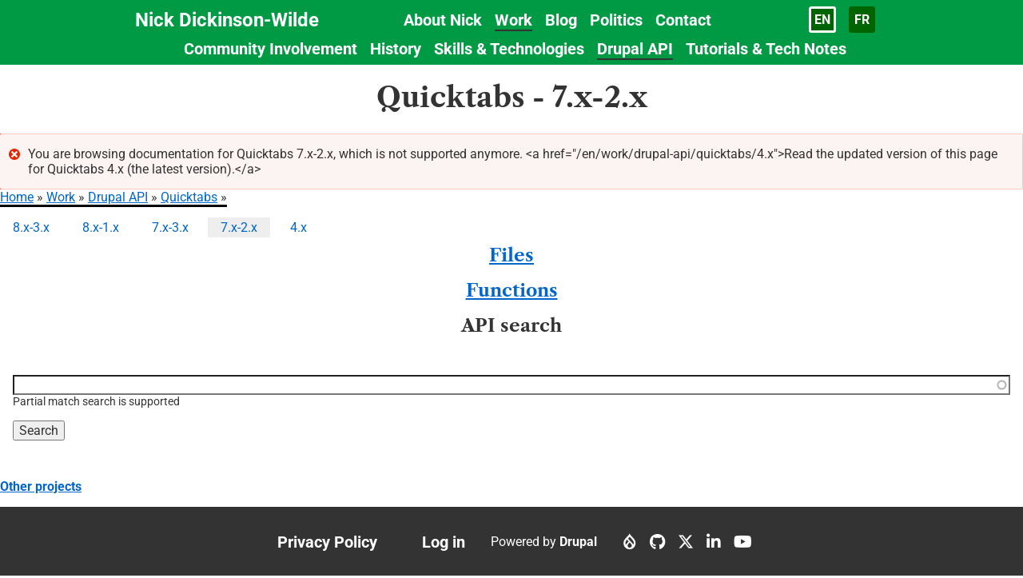

--- FILE ---
content_type: text/html; charset=UTF-8
request_url: https://nickdickinsonwilde.ca/en/work/drupal-api/quicktabs/7.x-2.x
body_size: 3780
content:
<!DOCTYPE html>
<html lang="en" dir="ltr" prefix="og: https://ogp.me/ns#">
  <head>
    <meta charset="utf-8" />
<script>var _paq = _paq || [];(function(){var u=(("https:" == document.location.protocol) ? "https://stats.nickdickinsonwilde.ca/" : "http://stats.nickdickinsonwilde.ca/");_paq.push(["setSiteId", "2"]);_paq.push(["setTrackerUrl", u+"matomo.php"]);_paq.push(["setDoNotTrack", 1]);if (!window.matomo_search_results_active) {_paq.push(["trackPageView"]);}_paq.push(["setIgnoreClasses", ["no-tracking","colorbox"]]);_paq.push(["enableLinkTracking"]);var d=document,g=d.createElement("script"),s=d.getElementsByTagName("script")[0];g.type="text/javascript";g.defer=true;g.async=true;g.src="/sites/default/files/matomo/matomo.js?0";s.parentNode.insertBefore(g,s);})();</script>
<meta name="geo.region" content="CA-BC" />
<link rel="canonical" href="https://nickdickinsonwilde.ca/en/work/drupal-api/quicktabs/7.x-2.x" />
<meta name="generator" content="Drupal 9" />
<meta property="og:site_name" content="Nick Dickinson-Wilde" />
<meta property="og:type" content="website" />
<meta property="og:url" content="https://nickdickinsonwilde.ca/en/work/drupal-api/quicktabs/7.x-2.x" />
<meta property="og:title" content="" />
<meta property="og:country_name" content="Canada" />
<meta name="Generator" content="Drupal 11 (https://www.drupal.org)" />
<meta name="MobileOptimized" content="width" />
<meta name="HandheldFriendly" content="true" />
<meta name="viewport" content="width=device-width, initial-scale=1.0" />
<link rel="search" title="Nick Dickinson-Wilde - Drupal Development" type="application/opensearchdescription+xml" href="https://nickdickinsonwilde.ca/en/work/drupal-api/opensearch" />
<link rel="icon" href="/core/misc/favicon.ico" type="image/vnd.microsoft.icon" />
<link rel="canonical" href="/en/work/drupal-api/quicktabs/4.x" />

    <title>| Nick Dickinson-Wilde</title>
    <link rel="stylesheet" media="all" href="/sites/default/files/google-webfonts-helper/libre_caslon/libre_caslon.css?t901gc" />
<link rel="stylesheet" media="all" href="/sites/default/files/google-webfonts-helper/roboto/roboto.css?t901gc" />
<link rel="stylesheet" media="all" href="/core/assets/vendor/jquery.ui/themes/base/core.css?t901gc" />
<link rel="stylesheet" media="all" href="/core/assets/vendor/jquery.ui/themes/base/autocomplete.css?t901gc" />
<link rel="stylesheet" media="all" href="/core/assets/vendor/jquery.ui/themes/base/menu.css?t901gc" />
<link rel="stylesheet" media="all" href="/themes/contrib/stable/css/core/components/progress.module.css?t901gc" />
<link rel="stylesheet" media="all" href="/themes/contrib/stable/css/core/components/ajax-progress.module.css?t901gc" />
<link rel="stylesheet" media="all" href="/themes/contrib/stable/css/core/components/autocomplete-loading.module.css?t901gc" />
<link rel="stylesheet" media="all" href="/themes/contrib/stable/css/system/components/align.module.css?t901gc" />
<link rel="stylesheet" media="all" href="/themes/contrib/stable/css/system/components/container-inline.module.css?t901gc" />
<link rel="stylesheet" media="all" href="/themes/contrib/stable/css/system/components/clearfix.module.css?t901gc" />
<link rel="stylesheet" media="all" href="/themes/contrib/stable/css/system/components/hidden.module.css?t901gc" />
<link rel="stylesheet" media="all" href="/themes/contrib/stable/css/system/components/js.module.css?t901gc" />
<link rel="stylesheet" media="all" href="/core/assets/vendor/jquery.ui/themes/base/theme.css?t901gc" />
<link rel="stylesheet" media="all" href="/modules/contrib/api/css/api.css?t901gc" />
<link rel="stylesheet" media="all" href="/modules/contrib/social_link_field/css/social-link-field-font-awesome-formatter.css?t901gc" />
<link rel="stylesheet" media="all" href="/themes/contrib/stable/css/core/assets/vendor/normalize-css/normalize.css?t901gc" />
<link rel="stylesheet" media="all" href="/themes/contrib/stable/css/core/normalize-fixes.css?t901gc" />
<link rel="stylesheet" media="all" href="/themes/custom/nick/css/base.css?t901gc" />
<link rel="stylesheet" media="all" href="/themes/contrib/classy/css/components/action-links.css?t901gc" />
<link rel="stylesheet" media="all" href="/themes/contrib/classy/css/components/breadcrumb.css?t901gc" />
<link rel="stylesheet" media="all" href="/themes/contrib/classy/css/components/button.css?t901gc" />
<link rel="stylesheet" media="all" href="/themes/contrib/classy/css/components/collapse-processed.css?t901gc" />
<link rel="stylesheet" media="all" href="/themes/contrib/classy/css/components/container-inline.css?t901gc" />
<link rel="stylesheet" media="all" href="/themes/contrib/classy/css/components/details.css?t901gc" />
<link rel="stylesheet" media="all" href="/themes/contrib/classy/css/components/exposed-filters.css?t901gc" />
<link rel="stylesheet" media="all" href="/themes/contrib/classy/css/components/field.css?t901gc" />
<link rel="stylesheet" media="all" href="/themes/contrib/classy/css/components/form.css?t901gc" />
<link rel="stylesheet" media="all" href="/themes/contrib/classy/css/components/icons.css?t901gc" />
<link rel="stylesheet" media="all" href="/themes/contrib/classy/css/components/inline-form.css?t901gc" />
<link rel="stylesheet" media="all" href="/themes/contrib/classy/css/components/item-list.css?t901gc" />
<link rel="stylesheet" media="all" href="/themes/contrib/classy/css/components/link.css?t901gc" />
<link rel="stylesheet" media="all" href="/themes/contrib/classy/css/components/links.css?t901gc" />
<link rel="stylesheet" media="all" href="/themes/contrib/classy/css/components/menu.css?t901gc" />
<link rel="stylesheet" media="all" href="/themes/contrib/classy/css/components/more-link.css?t901gc" />
<link rel="stylesheet" media="all" href="/themes/contrib/classy/css/components/pager.css?t901gc" />
<link rel="stylesheet" media="all" href="/themes/contrib/classy/css/components/tabledrag.css?t901gc" />
<link rel="stylesheet" media="all" href="/themes/contrib/classy/css/components/tableselect.css?t901gc" />
<link rel="stylesheet" media="all" href="/themes/contrib/classy/css/components/tablesort.css?t901gc" />
<link rel="stylesheet" media="all" href="/themes/contrib/classy/css/components/tabs.css?t901gc" />
<link rel="stylesheet" media="all" href="/themes/contrib/classy/css/components/textarea.css?t901gc" />
<link rel="stylesheet" media="all" href="/themes/contrib/classy/css/components/ui-dialog.css?t901gc" />
<link rel="stylesheet" media="all" href="/themes/contrib/classy/css/components/messages.css?t901gc" />
<link rel="stylesheet" media="all" href="/themes/contrib/classy/css/components/progress.css?t901gc" />
<link rel="stylesheet" media="all" href="/themes/custom/nick/css/components/form.css?t901gc" />
<link rel="stylesheet" media="all" href="/themes/custom/nick/css/components/node.css?t901gc" />
<link rel="stylesheet" media="all" href="/libraries/font-awesome/css/all.min.css?t901gc" />
<link rel="stylesheet" media="all" href="/libraries/font-awesome/css/v4-shims.min.css?t901gc" />
<link rel="stylesheet" media="print" href="/themes/custom/nick/css/print.css?t901gc" />

    
  </head>
  <body class="path-api">
        <a href="#main-content" class="visually-hidden focusable skip-link">
      Skip to main content
    </a>
    
      <div class="dialog-off-canvas-main-canvas" data-off-canvas-main-canvas>
    <div class="layout-container">

  <header role="banner">
      <div class="region region-header">
    <div id="block-nick-branding" class="block block-system block-system-branding-block">
  
    
          <div class="site-name">
      <a href="/en" rel="home">Nick Dickinson-Wilde</a>
    </div>
      <i class="fa fa-bars"></i>
</div>
<nav role="navigation" aria-labelledby="block-nick-main-menu-menu" id="block-nick-main-menu" class="block block-menu navigation menu--main">
            
  <h2 class="visually-hidden" id="block-nick-main-menu-menu">Main navigation</h2>
  

        
                <ul class="menu menu--level-1">
                    <li class="menu-item">
        <a href="/en/about" data-drupal-link-system-path="node/3">About Nick</a>
              </li>
                <li class="menu-item menu-item--collapsed menu-item--active-trail">
        <a href="/en/work" data-drupal-link-system-path="node/38">Work</a>
              </li>
                <li class="menu-item">
        <a href="/en/blog" data-drupal-link-system-path="node/35">Blog</a>
              </li>
                <li class="menu-item menu-item--collapsed">
        <a href="/en/politics" data-drupal-link-system-path="node/66">Politics</a>
              </li>
                <li class="menu-item">
        <a href="/en/contact" data-drupal-link-system-path="node/34">Contact</a>
              </li>
        </ul>
  


  </nav>
<nav role="navigation" aria-labelledby="block-language-menu" id="block-language" class="block block-menu navigation menu--language">
            
  <h2 class="visually-hidden" id="block-language-menu">Language</h2>
  

        
                <ul class="menu menu--level-1">
                    <li class="menu-item">
        <span>EN</span>
              </li>
                <li class="menu-item">
        <a href="/fr/work/drupal-api/quicktabs/7.x-2.x" hreflang="fr" data-drupal-link-system-path="api/quicktabs/7.x-2.x">FR</a>
              </li>
        </ul>
  


  </nav>
<nav role="navigation" aria-labelledby="block-mainnavigation-menu" id="block-mainnavigation" class="block block-menu navigation menu--main">
            
  <h2 class="visually-hidden" id="block-mainnavigation-menu">Section Menu</h2>
  

        
                <ul class="menu menu--level-1">
                    <li class="menu-item">
        <a href="/en/work/community-involvement" data-drupal-link-system-path="node/52">Community Involvement</a>
              </li>
                <li class="menu-item">
        <a href="/en/work/history" data-drupal-link-system-path="node/44">History</a>
              </li>
                <li class="menu-item">
        <a href="/en/work/skills-technologies" data-drupal-link-system-path="node/51">Skills &amp; Technologies</a>
              </li>
                <li class="menu-item menu-item--active-trail">
        <a href="/en/work/drupal-api" data-drupal-link-system-path="node/47">Drupal API</a>
              </li>
                <li class="menu-item">
        <a href="/en/work/tutorials-tech-notes" data-drupal-link-system-path="node/65">Tutorials &amp; Tech Notes</a>
              </li>
        </ul>
  


  </nav>

  </div>

  </header>

  
  

    <div class="region region-breadcrumb">
    <div id="block-nick-page-title" class="block block-core block-page-title-block">
  
    
      
  <h1 class="page-title">Quicktabs - 7.x-2.x</h1>


  </div>
<div data-drupal-messages-fallback class="hidden"></div><div data-drupal-messages>
    <div role="contentinfo" aria-label="Error message" class="messages messages--error">
          <div role="alert">
                  <h2 class="visually-hidden">Error message</h2>
                    You are browsing documentation for Quicktabs 7.x-2.x, which is not supported anymore. &lt;a href=&quot;/en/work/drupal-api/quicktabs/4.x&quot;&gt;Read the updated version of this page for Quicktabs 4.x (the latest version).&lt;/a&gt;
                </div>
      </div>
    </div>

<div id="block-nick-breadcrumbs" class="block block-system block-system-breadcrumb-block">
  
    
        <nav class="breadcrumb" role="navigation" aria-labelledby="system-breadcrumb">
    <h2 id="system-breadcrumb" class="visually-hidden">Breadcrumb</h2>
    <ol>
          <li>
                  <a href="/en">Home</a>
              </li>
          <li>
                  <a href="/en/work">Work</a>
              </li>
          <li>
                  <a href="/en/work/drupal-api">Drupal API</a>
              </li>
          <li>
                  <a href="/en/work/drupal-api/quicktabs">Quicktabs</a>
              </li>
          <li>
                  
              </li>
        </ol>
  </nav>

  </div>

  </div>


  

  

  <main role="main">
    <a id="main-content" tabindex="-1"></a>
    <div class="layout-content">
        <div class="region region-content">
    <div id="block-nick-content" class="block block-system block-system-main-block">
  
    
        <h2 class="visually-hidden">Primary tabs</h2>
  <ul class="tabs primary"><li><a href="/en/work/drupal-api/quicktabs/8.x-3.x" data-drupal-link-system-path="api/quicktabs/8.x-3.x">8.x-3.x</a></li>
<li><a href="/en/work/drupal-api/quicktabs/8.x-1.x" data-drupal-link-system-path="api/quicktabs/8.x-1.x">8.x-1.x</a></li>
<li><a href="/en/work/drupal-api/quicktabs/7.x-3.x" data-drupal-link-system-path="api/quicktabs/7.x-3.x">7.x-3.x</a></li>
<li class="is-active"><a href="/en/work/drupal-api/quicktabs/7.x-2.x" data-drupal-link-system-path="api/quicktabs/7.x-2.x" class="is-active" aria-current="page">7.x-2.x</a></li>
<li><a href="/en/work/drupal-api/quicktabs/4.x" data-drupal-link-system-path="api/quicktabs/4.x">4.x</a></li>
</ul>
  
      <h3><a href='https://nickdickinsonwilde.ca/en/work/drupal-api/quicktabs/files/7.x-2.x'>Files</a></h3>
  
  
  
      <h3><a href='https://nickdickinsonwilde.ca/en/work/drupal-api/quicktabs/functions/7.x-2.x'>Functions</a></h3>
  
  
  
  
  <h3>API search</h3>
  <form class="api-search-form" data-drupal-selector="api-search-form" action="/en/work/drupal-api/quicktabs/7.x-2.x" method="post" id="api-search-form" accept-charset="UTF-8">
  <div class="js-form-item form-item js-form-type-textfield form-type-textfield js-form-item-search form-item-search form-no-label">
      <label for="edit-search" class="visually-hidden js-form-required form-required">Function, class, file, topic, etc.</label>
        <input class="api-search-keywords form-autocomplete form-text required" autocomplete="off" data-drupal-selector="edit-search" aria-describedby="edit-search--description" data-autocomplete-path="/en/work/drupal-api/search/autocomplete/82" type="text" id="edit-search" name="search" value="" size="60" maxlength="128" required="required" />

            <div id="edit-search--description" class="description">
      Partial match search is supported
    </div>
  </div>
<input autocomplete="off" data-drupal-selector="form-8-w7voctygslafmo648ga4wdjzzebhtiqjkjccs5jgo" type="hidden" name="form_build_id" value="form-8-W7VOctYgSLAFMo648GA4wDJzzeBHtIQJKjcCS5Jgo" />
<input data-drupal-selector="edit-api-search-form" type="hidden" name="form_id" value="api_search_form" />
<div data-drupal-selector="edit-actions" class="form-actions js-form-wrapper form-wrapper" id="edit-actions"><input data-drupal-selector="edit-submit" type="submit" id="edit-submit" name="op" value="Search" class="button js-form-submit form-submit" />
</div>

</form>


      <p class="api-switch"><strong><a href="https://nickdickinsonwilde.ca/en/work/drupal-api">Other projects</a></strong></p>
  


  </div>

  </div>

    </div>
    
    
  </main>

      <footer role="contentinfo">
        <div class="region region-footer">
    <nav role="navigation" aria-labelledby="block-nick-footer-menu" id="block-nick-footer" class="block block-menu navigation menu--footer">
            
  <h2 class="visually-hidden" id="block-nick-footer-menu">Footer menu</h2>
  

        
                <ul class="menu menu--level-1">
                    <li class="menu-item">
        <a href="/en/privacy-policy" data-drupal-link-system-path="node/55">Privacy Policy</a>
              </li>
        </ul>
  


  </nav>
<nav role="navigation" aria-labelledby="block-nick-useraccountmenu-menu" id="block-nick-useraccountmenu" class="block block-menu navigation menu--account">
            
  <h2 class="visually-hidden" id="block-nick-useraccountmenu-menu">User account menu</h2>
  

        
                <ul class="menu menu--level-1">
                    <li class="menu-item">
        <a href="/en/login" data-drupal-link-system-path="login">Log in</a>
              </li>
        </ul>
  


  </nav>
<div id="block-nick-powered" class="block block-system block-system-powered-by-block">
  
    
      <span>Powered by <a href="https://www.drupal.org">Drupal</a></span>
  </div>
<div id="block-nick-socials" class="block block-block-content block-block-content918de3bc-1d97-4858-8243-25305388f480">
  
    
      

<ul  class="social-link-field vertical"><li><a href="https://www.drupal.org/u/nickdickinsonwilde" class="" title="Drupal User Profile" target="_blank"><i class="fa-brands fa-drupal"></i></a></li><li><a href="https://github.com/NickDickinsonWilde" class="" title="GitHub" target="_blank"><i class="fa-brands fa-github"></i></a></li><li><a href="https://www.x.com/NDickinsonWilde" class="" title="X (Twitter)" target="_blank"><i class="fa-brands fa-x-twitter"></i></a></li><li><a href="https://www.linkedin.com/in/nickdickinsonwilde/" class="" title="LinkedIn" target="_blank"><i class="fa-brands fa-linkedin-in"></i></a></li><li><a href="http://www.youtube.com/@test" class="" title="Youtube Channel" target="_blank"><i class="fa-brands fa-youtube"></i></a></li></ul>
  </div>

  </div>

    </footer>
  
</div>
  </div>

    
    <script type="application/json" data-drupal-selector="drupal-settings-json">{"path":{"baseUrl":"\/","pathPrefix":"en\/","currentPath":"api\/quicktabs\/7.x-2.x","currentPathIsAdmin":false,"isFront":false,"currentLanguage":"en"},"pluralDelimiter":"\u0003","suppressDeprecationErrors":true,"ajaxPageState":{"libraries":"eJxtT0EOwzAI-1DWPCmiCalQCVSBbupev3Vtd9lONhhjGRaKWQveqvYG7iRTyAxmWxzB8OINzWBCC1k7xtLXBXiA1TVrWxgdD0H2J0xPDJX8TsXiid-ZhDy8g7RpPCAI5TlOrCNwMM0EnJhkTpWQS6wqDg80bTjsYSoo_ufuZzPsznRa01kPe7DNHNun3QvYiGMz","theme":"nick","theme_token":null},"ajaxTrustedUrl":{"form_action_p_pvdeGsVG5zNF_XLGPTvYSKCf43t8qZYSwcfZl2uzM":true},"matomo":{"disableCookies":false,"trackColorbox":true,"trackMailto":true},"fitvids":{"selectors":".node","custom_vendors":["iframe[src^=\u0022https:\/\/youtu.be\u0022]"],"ignore_selectors":""},"user":{"uid":0,"permissionsHash":"bef55c97e5ba7cd44a8b8a420691776b1cd8d104c0e97ef750b440102c7ac6a4"}}</script>
<script src="/core/assets/vendor/jquery/jquery.min.js?v=4.0.0-rc.1"></script>
<script src="/sites/default/files/js/js_1xgrvqJamkKvJtFu-giSShWGWRRX6q_M2xpkO4ijCR4.js?scope=footer&amp;delta=1&amp;language=en&amp;theme=nick&amp;include=eJw9x0EOgDAIBMAPEXkTUjRE2m1a6vs9aDxNRjGMy1hdYpOVUNQelkaH5-1l8ud_b55UJVHBL9RcLz4Du8QD2qUe3A"></script>

  </body>
</html>


--- FILE ---
content_type: text/css
request_url: https://nickdickinsonwilde.ca/sites/default/files/google-webfonts-helper/libre_caslon/libre_caslon.css?t901gc
body_size: 104
content:
@font-face {
  font-family: 'Libre Caslon Text';
  font-style: italic;
  font-weight: 400;
  font-display: swap;
    src:     url('/sites/default/files/google-webfonts-helper/libre_caslon/libre-caslon-text-v5-latin-italic.woff2') format('woff2'), /* Super modern browsers */
  url('/sites/default/files/google-webfonts-helper/libre_caslon/libre-caslon-text-v5-latin-italic.woff') format('woff'); /* Modern browswers */
}
@font-face {
  font-family: 'Libre Caslon Text';
  font-style: normal;
  font-weight: 400;
  font-display: swap;
    src:     url('/sites/default/files/google-webfonts-helper/libre_caslon/libre-caslon-text-v5-latin-regular.woff2') format('woff2'), /* Super modern browsers */
  url('/sites/default/files/google-webfonts-helper/libre_caslon/libre-caslon-text-v5-latin-regular.woff') format('woff'); /* Modern browswers */
}
@font-face {
  font-family: 'Libre Caslon Text';
  font-style: normal;
  font-weight: 700;
  font-display: swap;
    src:     url('/sites/default/files/google-webfonts-helper/libre_caslon/libre-caslon-text-v5-latin-700.woff2') format('woff2'), /* Super modern browsers */
  url('/sites/default/files/google-webfonts-helper/libre_caslon/libre-caslon-text-v5-latin-700.woff') format('woff'); /* Modern browswers */
}


--- FILE ---
content_type: text/css
request_url: https://nickdickinsonwilde.ca/sites/default/files/google-webfonts-helper/roboto/roboto.css?t901gc
body_size: 95
content:
@font-face {
  font-family: 'Roboto';
  font-style: normal;
  font-weight: 700;
  font-display: swap;
    src:     url('/sites/default/files/google-webfonts-helper/roboto/roboto-v50-latin-700.woff2') format('woff2'), /* Super modern browsers */
  url('/sites/default/files/google-webfonts-helper/roboto/roboto-v50-latin-700.woff') format('woff'); /* Modern browswers */
}
@font-face {
  font-family: 'Roboto';
  font-style: italic;
  font-weight: 700;
  font-display: swap;
    src:     url('/sites/default/files/google-webfonts-helper/roboto/roboto-v50-latin-700italic.woff2') format('woff2'), /* Super modern browsers */
  url('/sites/default/files/google-webfonts-helper/roboto/roboto-v50-latin-700italic.woff') format('woff'); /* Modern browswers */
}
@font-face {
  font-family: 'Roboto';
  font-style: italic;
  font-weight: 400;
  font-display: swap;
    src:     url('/sites/default/files/google-webfonts-helper/roboto/roboto-v50-latin-italic.woff2') format('woff2'), /* Super modern browsers */
  url('/sites/default/files/google-webfonts-helper/roboto/roboto-v50-latin-italic.woff') format('woff'); /* Modern browswers */
}
@font-face {
  font-family: 'Roboto';
  font-style: normal;
  font-weight: 400;
  font-display: swap;
    src:     url('/sites/default/files/google-webfonts-helper/roboto/roboto-v50-latin-regular.woff2') format('woff2'), /* Super modern browsers */
  url('/sites/default/files/google-webfonts-helper/roboto/roboto-v50-latin-regular.woff') format('woff'); /* Modern browswers */
}


--- FILE ---
content_type: text/css
request_url: https://nickdickinsonwilde.ca/modules/contrib/api/css/api.css?t901gc
body_size: 338
content:
/**
 * @file
 * CSS for the API module.
 */

/* PHP code */
.php {
  overflow: auto;
  white-space: pre-wrap;
}
.php .php-comment {
  color: #666;
}
.php .php-function-or-constant {
  color: #00a;
}
.php .php-function-or-constant .local,
.php .php-variable .local {
  color: #00a;
  font-weight: bold;
}
.php .php-function-or-constant .php-manual {
  color: #048;
  font-weight: bold;
}
.php .php-variable {
  color: #330;
}
.php .php-string {
  color: #a00;
}
.php .php-constant {
  color: #a33;
}
.php .php-keyword {
  color: #060;
}

ol.code-lines {
  margin: 0 0 0 20px;
  padding: 0;
}

ol.code-lines li {
  margin: 0 0 0 20px;
  padding: 0 0 0 5px;
}

/* Search form */

form.api-search-form .form-item {
  display: inline;
}

form.api-search-form .api-search-keywords {
  width: 100%;
}

/* Other styles */

.api-defined {
  color: #9d9d93;
  font-size: 0.8333em;
}

.api-inheritance-source {
  float: right;
}

ol.api-alternatives,
ol.api-alternatives li {
  margin: 0;
  padding: 0;
  list-style: none;
}

.api-deprecated {
  background-color: #ffecd8;
}

.git-link-wrapper .git-link {
  padding-left: 22px;
  background-image: url(../images/git-icon.png);
  background-repeat: no-repeat;
  background-position: top left;
  background-size: 18px 18px;
}


--- FILE ---
content_type: text/css
request_url: https://nickdickinsonwilde.ca/themes/custom/nick/css/base.css?t901gc
body_size: 1241
content:
:root {
  --color--background: #F6F6F6;
  --color--text: #333;
  --color--button: #006400;
  --color--accent: #000;
  --color--disabled: #7F7F7F;
  --font--sans: Roboto, "Helvetica Neue", Helvetica, "Open Sans", Arial, sans-serif;
  --font--serif: "Libre Caslon Text", "Times New Roman", serif;
  --color--link: #0066cc;
  --text-decoration: underline;
}

* {
  max-width: 100%;
  box-sizing: border-box;
  color: var(--color--text);
}

html,
body {
  margin: 0;
  background-color: var(--color-background);
  font-family: var(--font--sans);
  font-size: 16px;
}

a {
  color: var(--color--link);
  -webkit-text-decoration: var(--text-decoration);
          text-decoration: var(--text-decoration);
}

main {
  width: 100%;
}

img {
  height: auto;
}

h1 {
  font-size: 2.2rem;
  text-align: center;
  font-family: var(--font--serif);
}

h2 {
  font-size: 1.7rem;
  text-align: center;
  font-family: var(--font--serif);
}

h3, h4, h5, h6 {
  font-size: 1.4rem;
  font-family: var(--font--serif);
  text-align: center;
  margin-bottom: 1rem;
  margin-top: 0;
}

.layout-container {
  position: relative;
  margin-top: calc(100px + var(--admin-toolbar-top-bar-height, 0px));
}
.layout-container .region-header {
  --color--link: white;
  --color--text: white;
  --text-decoration: none;
  display: flex;
  justify-content: space-around;
  background: #009A44;
  flex-wrap: wrap;
  align-items: center;
  padding: 0 10%;
  position: fixed;
  left: 0;
  width: 100%;
  top: var(--admin-toolbar-top-bar-height, 0);
  z-index: 475;
}
.layout-container > footer {
  background: #333;
  --color--link: white;
  --color--text: white;
  --text-decoration: none;
  display: flex;
  padding: 1rem 0;
  justify-content: center;
  flex-wrap: wrap;
}
.layout-container > footer a {
  font-weight: bold;
}
.layout-container > footer > * {
  padding: 0 1rem;
  display: flex;
  justify-content: center;
  align-items: center;
  flex-wrap: wrap;
}
@media (max-width: 600px) {
  .layout-container > footer > * {
    padding: 0 0.5rem;
  }
}
.layout-container > footer .block {
  margin: 0.5em;
}

#block-mainnavigation {
  width: 100%;
  margin-top: -0.5em;
}

.block-system-branding-block .site-name {
  margin: 0;
  font-weight: bold;
  font-size: 1.5rem;
}

.block-page-title-block {
  padding: 0 2em;
}
.block-page-title-block.banner-image {
  position: relative;
}
.block-page-title-block.banner-image img {
  width: 100%;
  max-width: 1800px;
  display: block;
  margin: auto;
}
.block-page-title-block.banner-image h1 {
  position: absolute;
  z-index: 16;
  width: calc(100% - 4rem);
  top: 40%;
}
.block-page-title-block.banner-image h1 span {
  background: radial-gradient(ellipse closest-side, rgba(255, 255, 255, 0.9) 0%, rgba(255, 255, 255, 0.85) calc(100% - 3rem), rgba(255, 255, 255, 0) calc(100% - 1rem));
  padding: 2rem 4rem;
  border-radius: 1rem;
}

.paragraph--type--media {
  text-align: center;
}

ul.social-link-field,
ul.menu {
  padding: 0;
  margin: 0.5em;
  display: flex;
  justify-content: center;
}
ul.social-link-field li,
ul.menu li {
  list-style: none;
  margin: 0 0.5rem;
  font-weight: bold;
  font-size: 1.25rem;
  text-align: center;
  padding: 0;
}
ul.social-link-field .menu-item--active-trail a,
ul.social-link-field .menu-item--active-trail .is-active a,
ul.menu .menu-item--active-trail a,
ul.menu .menu-item--active-trail .is-active a {
  box-shadow: 0 2px #333;
}

#block-language {
  justify-self: end;
}
#block-language a, #block-language span {
  padding: 0.25em;
  display: block;
  border: 3px solid darkgreen;
  border-radius: 0.2em;
  background-color: darkgreen;
  font-size: 1rem;
}
#block-language span {
  border-color: white;
}

#block-nick-breadcrumbs {
  width: 1400px;
  margin: 0 auto !important;
}
#block-nick-breadcrumbs ol {
  margin-bottom: 0.5em;
}
#block-nick-breadcrumbs ol li {
  border-bottom: 3px solid var(--color--accent);
}

ul.footnotes,
.at-a-glance {
  width: 1400px;
  margin: 0 auto !important;
  padding: 0 1rem;
}

.views-view-responsive-grid {
  --views-responsive-grid--cell-min-width: 200px !important;
}

.block-system-branding-block i {
  display: none;
}

.media-links {
  display: flex;
  align-items: center;
  margin: 0.5em 0;
}
.media-links a {
  --color--link: white;
  display: inline-block;
  padding: 0.2rem 0.5rem 0.3rem;
  background: var(--color--button);
  border-radius: 1rem;
  text-decoration: none;
  margin: 0.25rem;
  border: 5px solid var(--color--button);
}
.media-links a:hover {
  border: 5px solid var(--color--accent);
}
.media-links {
  text-align: center;
  justify-content: center;
}

@media (max-width: 600px) {
  .menu--main {
    width: 100%;
    display: none;
  }
  .menu--main ul.menu {
    flex-direction: column;
    width: 100%;
    margin: 0;
    text-align: center;
  }
  .menu--language {
    display: none;
  }
  .block-system-branding-block {
    padding: 0.5em;
    width: 100%;
    text-align: center;
    display: flex;
    justify-content: space-between;
  }
  .block-system-branding-block .site-name {
    font-size: 1.3rem;
  }
  .block-system-branding-block i {
    font-size: 2rem;
    display: block;
    cursor: pointer;
  }
}


--- FILE ---
content_type: text/css
request_url: https://nickdickinsonwilde.ca/themes/custom/nick/css/components/form.css?t901gc
body_size: 376
content:
:root {
  --color--background: #F6F6F6;
  --color--text: #333;
  --color--button: #006400;
  --color--accent: #000;
  --color--disabled: #7F7F7F;
  --font--sans: Roboto, "Helvetica Neue", Helvetica, "Open Sans", Arial, sans-serif;
  --font--serif: "Libre Caslon Text", "Times New Roman", serif;
  --color--link: #0066cc;
  --text-decoration: underline;
}

form {
  width: 1400px;
  margin: 0 auto !important;
  padding: 1rem;
}
form fieldset {
  min-width: 0;
  width: 100%;
}
form .form-item.form-disabled {
  color: var(--color--disabled);
}
form .form-item.form-disabled label {
  cursor: auto;
}
form .form-item:not(.form-wrapper) {
  display: flex;
  flex-wrap: wrap;
}
form .form-item:not(.form-wrapper) > label {
  width: 150px;
  flex-grow: 1;
  font-weight: 600;
  cursor: pointer;
}
form .form-item:not(.form-wrapper) > input:not([type=checkbox]),
form .form-item:not(.form-wrapper) > select {
  width: 250px;
  flex-grow: 3;
}
form .form-item:not(.form-wrapper) > select {
  cursor: pointer;
}
form .form-item:not(.form-wrapper) > .form-textarea-wrapper,
form .form-item:not(.form-wrapper) > .form-managed-file {
  width: 100%;
}
form .form-item:not(.form-wrapper) > input[type=checkbox] {
  margin-right: 0.5rem;
}
form .form-item:not(.form-wrapper) > .description {
  width: 100%;
}

footer .contextual {
  display: none;
}

/*# sourceMappingURL=form.css.map */


--- FILE ---
content_type: text/css
request_url: https://nickdickinsonwilde.ca/themes/custom/nick/css/components/node.css?t901gc
body_size: 618
content:
:root {
  --color--background: #F6F6F6;
  --color--text: #333;
  --color--button: #006400;
  --color--accent: #000;
  --color--disabled: #7F7F7F;
  --font--sans: Roboto, "Helvetica Neue", Helvetica, "Open Sans", Arial, sans-serif;
  --font--serif: "Libre Caslon Text", "Times New Roman", serif;
  --color--link: #0066cc;
  --text-decoration: underline;
}

.paragraph {
  padding: 0.25em;
}

.paragraph.paragraph--type--layout {
  padding: 0;
  margin: 0.5em 0;
}

.paragraph--type--page-contents li {
  list-style: none;
}
.paragraph--type--page-contents .h3 {
  margin-left: 1rem;
}
.paragraph--type--page-contents .h4 {
  margin-left: 2rem;
}

.layout {
  width: 1400px;
  margin: 0 auto !important;
}

.paragraph--type--listing {
  width: 1400px;
  margin: 0 auto !important;
}

.field--name-field-section-title {
  margin: 0.5em 0 1em;
}

.node--view-mode-teaser {
  width: 400px;
  margin: auto;
  padding: 1em;
  border-radius: 0.5em;
  background: rgba(9, 9, 9, 0.025);
  height: 100%;
}
.node--view-mode-teaser .field--name-field-media-image {
  text-align: center;
}

.layout__region {
  overflow: hidden;
  width: 100%;
}

.layout--twocol-section--25-75 .layout__region {
  flex-grow: 1 !important;
}
.layout--twocol-section--25-75 .layout__region.layout__region--first {
  min-width: 200px;
}

.layout--twocol > .layout__region--first,
.layout--twocol > .layout__region--second,
.layout--twocol-section.layout--twocol-section--50-50 > .layout__region--first,
.layout--twocol-section.layout--twocol-section--50-50 > .layout__region--second {
  flex-grow: 1 !important;
}

.field--name-field-language,
.field--name-field-topic,
.field--name-field-tags {
  display: flex;
  align-items: center;
  margin: 0.5em 0;
}
.field--name-field-language a,
.field--name-field-topic a,
.field--name-field-tags a {
  --color--link: white;
  display: inline-block;
  padding: 0.2rem 0.5rem 0.3rem;
  background: var(--color--button);
  border-radius: 1rem;
  text-decoration: none;
  margin: 0.25rem;
  border: 5px solid var(--color--button);
}
.field--name-field-language a:hover,
.field--name-field-topic a:hover,
.field--name-field-tags a:hover {
  border: 5px solid var(--color--accent);
}

.node__links {
  width: 1400px;
  margin: 0 auto !important;
}

.field--name-comment {
  width: 1400px;
  margin: 0 auto !important;
  margin-bottom: 1rem;
}

.paragraph--type--button .field--name-field-link {
  display: flex;
  align-items: center;
  margin: 0.5em 0;
}
.paragraph--type--button .field--name-field-link a {
  --color--link: white;
  display: inline-block;
  padding: 0.2rem 0.5rem 0.3rem;
  background: var(--color--button);
  border-radius: 1rem;
  text-decoration: none;
  margin: 0.25rem;
  border: 5px solid var(--color--button);
}
.paragraph--type--button .field--name-field-link a:hover {
  border: 5px solid var(--color--accent);
}
.paragraph--type--button .field--name-field-link {
  justify-content: center;
}

/*# sourceMappingURL=node.css.map */
